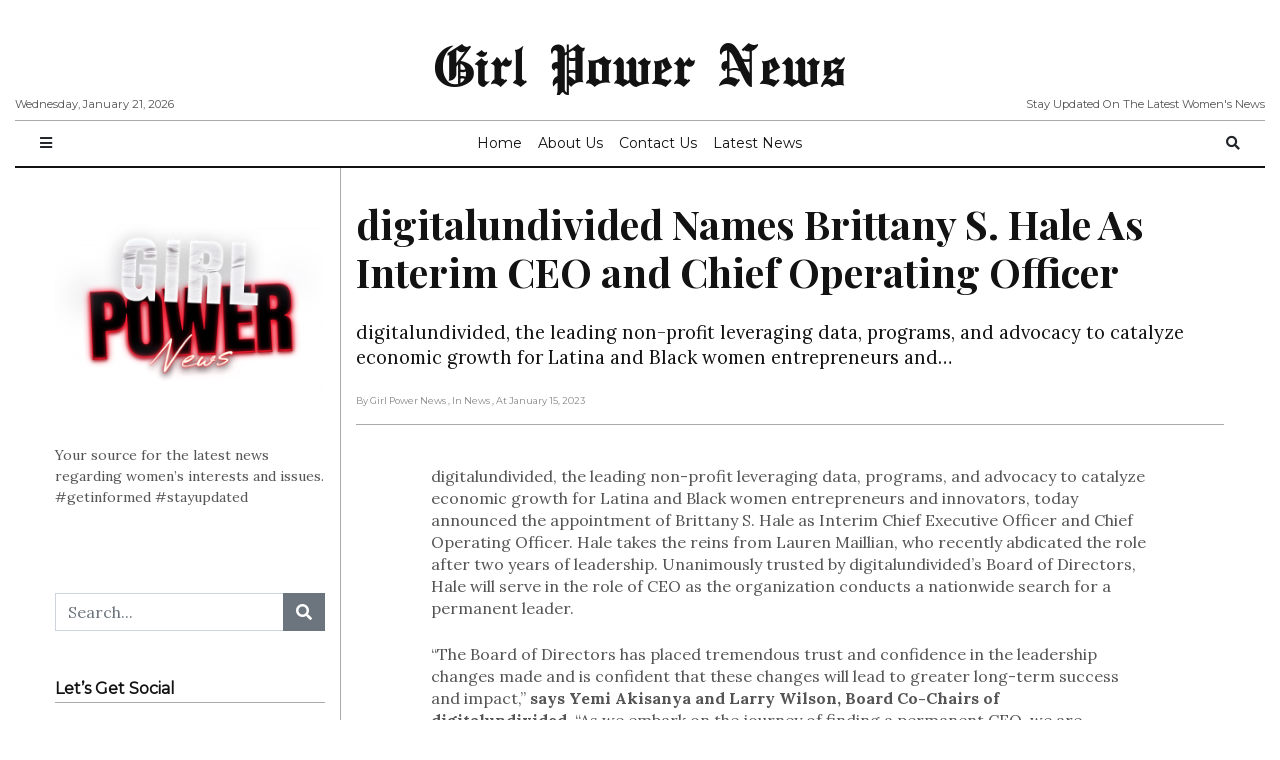

--- FILE ---
content_type: text/html; charset=UTF-8
request_url: https://girlpowernews.com/news/digitalundivided-names-brittany-s-hale-as-interim-ceo-and-chief-operating-officer/
body_size: 14556
content:
<!doctype html>
<html lang="en-US"
      prefix="og: http://ogp.me/ns#">
<head>
  <meta charset="utf-8">
  <meta name="viewport" content="width=device-width, initial-scale=1, shrink-to-fit=no">
  <title>digitalundivided Names Brittany S. Hale As Interim CEO and Chief Operating Officer &#8211; Girl Power News</title>
<meta name='robots' content='max-image-preview:large' />

                        
            <link rel='dns-prefetch' href='//platform-api.sharethis.com' />
<link rel='dns-prefetch' href='//www.googletagmanager.com' />
<link rel='dns-prefetch' href='//fonts.googleapis.com' />
<link rel='dns-prefetch' href='//pagead2.googlesyndication.com' />
<link rel="alternate" type="application/rss+xml" title="Girl Power News &raquo; Feed" href="https://girlpowernews.com/feed/" />
<link rel="alternate" type="application/rss+xml" title="Girl Power News &raquo; Comments Feed" href="https://girlpowernews.com/comments/feed/" />
<script type="text/javascript" id="wpp-js" src="https://girlpowernews.com/wp-content/plugins/wordpress-popular-posts/assets/js/wpp.min.js?ver=7.3.6" data-sampling="0" data-sampling-rate="100" data-api-url="https://girlpowernews.com/wp-json/wordpress-popular-posts" data-post-id="3990" data-token="7395e87369" data-lang="0" data-debug="0"></script>
<link rel="alternate" type="application/rss+xml" title="Girl Power News &raquo; digitalundivided Names Brittany S. Hale As Interim CEO and Chief Operating Officer Comments Feed" href="https://girlpowernews.com/news/digitalundivided-names-brittany-s-hale-as-interim-ceo-and-chief-operating-officer/feed/" />
<link rel="alternate" title="oEmbed (JSON)" type="application/json+oembed" href="https://girlpowernews.com/wp-json/oembed/1.0/embed?url=https%3A%2F%2Fgirlpowernews.com%2Fnews%2Fdigitalundivided-names-brittany-s-hale-as-interim-ceo-and-chief-operating-officer%2F" />
<link rel="alternate" title="oEmbed (XML)" type="text/xml+oembed" href="https://girlpowernews.com/wp-json/oembed/1.0/embed?url=https%3A%2F%2Fgirlpowernews.com%2Fnews%2Fdigitalundivided-names-brittany-s-hale-as-interim-ceo-and-chief-operating-officer%2F&#038;format=xml" />
      <!-- facebook -->
      <meta property="og:type" content="article"/>
      <meta property="og:title" content="digitalundivided Names Brittany S. Hale As Interim CEO and Chief Operating Officer"/>
      <meta property="og:description" content="digitalundivided, the leading non-profit leveraging data, programs, and advocacy to catalyze economic growth for Latina and Black women entrepreneurs and..."/>
      <meta property="og:url" content="https://girlpowernews.com/news/digitalundivided-names-brittany-s-hale-as-interim-ceo-and-chief-operating-officer/"/>
      <meta property="og:image" content=""/>
      <meta property="og:site_name" content="Girl Power News"/>
      <!-- twitter -->
      <meta name="twitter:card" content="summary" />
      <meta name="twitter:title" content="digitalundivided Names Brittany S. Hale As Interim CEO and Chief Operating Officer" />
      <meta name="twitter:description" content="digitalundivided, the leading non-profit leveraging data, programs, and advocacy to catalyze economic growth for Latina and Black women entrepreneurs and..." />
      <meta name="twitter:url" content="https://girlpowernews.com/news/digitalundivided-names-brittany-s-hale-as-interim-ceo-and-chief-operating-officer/" />
      <meta name="twitter:image" content="" />
    <style id='wp-img-auto-sizes-contain-inline-css' type='text/css'>
img:is([sizes=auto i],[sizes^="auto," i]){contain-intrinsic-size:3000px 1500px}
/*# sourceURL=wp-img-auto-sizes-contain-inline-css */
</style>
<style id='wp-emoji-styles-inline-css' type='text/css'>

	img.wp-smiley, img.emoji {
		display: inline !important;
		border: none !important;
		box-shadow: none !important;
		height: 1em !important;
		width: 1em !important;
		margin: 0 0.07em !important;
		vertical-align: -0.1em !important;
		background: none !important;
		padding: 0 !important;
	}
/*# sourceURL=wp-emoji-styles-inline-css */
</style>
<style id='wp-block-library-inline-css' type='text/css'>
:root{--wp-block-synced-color:#7a00df;--wp-block-synced-color--rgb:122,0,223;--wp-bound-block-color:var(--wp-block-synced-color);--wp-editor-canvas-background:#ddd;--wp-admin-theme-color:#007cba;--wp-admin-theme-color--rgb:0,124,186;--wp-admin-theme-color-darker-10:#006ba1;--wp-admin-theme-color-darker-10--rgb:0,107,160.5;--wp-admin-theme-color-darker-20:#005a87;--wp-admin-theme-color-darker-20--rgb:0,90,135;--wp-admin-border-width-focus:2px}@media (min-resolution:192dpi){:root{--wp-admin-border-width-focus:1.5px}}.wp-element-button{cursor:pointer}:root .has-very-light-gray-background-color{background-color:#eee}:root .has-very-dark-gray-background-color{background-color:#313131}:root .has-very-light-gray-color{color:#eee}:root .has-very-dark-gray-color{color:#313131}:root .has-vivid-green-cyan-to-vivid-cyan-blue-gradient-background{background:linear-gradient(135deg,#00d084,#0693e3)}:root .has-purple-crush-gradient-background{background:linear-gradient(135deg,#34e2e4,#4721fb 50%,#ab1dfe)}:root .has-hazy-dawn-gradient-background{background:linear-gradient(135deg,#faaca8,#dad0ec)}:root .has-subdued-olive-gradient-background{background:linear-gradient(135deg,#fafae1,#67a671)}:root .has-atomic-cream-gradient-background{background:linear-gradient(135deg,#fdd79a,#004a59)}:root .has-nightshade-gradient-background{background:linear-gradient(135deg,#330968,#31cdcf)}:root .has-midnight-gradient-background{background:linear-gradient(135deg,#020381,#2874fc)}:root{--wp--preset--font-size--normal:16px;--wp--preset--font-size--huge:42px}.has-regular-font-size{font-size:1em}.has-larger-font-size{font-size:2.625em}.has-normal-font-size{font-size:var(--wp--preset--font-size--normal)}.has-huge-font-size{font-size:var(--wp--preset--font-size--huge)}.has-text-align-center{text-align:center}.has-text-align-left{text-align:left}.has-text-align-right{text-align:right}.has-fit-text{white-space:nowrap!important}#end-resizable-editor-section{display:none}.aligncenter{clear:both}.items-justified-left{justify-content:flex-start}.items-justified-center{justify-content:center}.items-justified-right{justify-content:flex-end}.items-justified-space-between{justify-content:space-between}.screen-reader-text{border:0;clip-path:inset(50%);height:1px;margin:-1px;overflow:hidden;padding:0;position:absolute;width:1px;word-wrap:normal!important}.screen-reader-text:focus{background-color:#ddd;clip-path:none;color:#444;display:block;font-size:1em;height:auto;left:5px;line-height:normal;padding:15px 23px 14px;text-decoration:none;top:5px;width:auto;z-index:100000}html :where(.has-border-color){border-style:solid}html :where([style*=border-top-color]){border-top-style:solid}html :where([style*=border-right-color]){border-right-style:solid}html :where([style*=border-bottom-color]){border-bottom-style:solid}html :where([style*=border-left-color]){border-left-style:solid}html :where([style*=border-width]){border-style:solid}html :where([style*=border-top-width]){border-top-style:solid}html :where([style*=border-right-width]){border-right-style:solid}html :where([style*=border-bottom-width]){border-bottom-style:solid}html :where([style*=border-left-width]){border-left-style:solid}html :where(img[class*=wp-image-]){height:auto;max-width:100%}:where(figure){margin:0 0 1em}html :where(.is-position-sticky){--wp-admin--admin-bar--position-offset:var(--wp-admin--admin-bar--height,0px)}@media screen and (max-width:600px){html :where(.is-position-sticky){--wp-admin--admin-bar--position-offset:0px}}

/*# sourceURL=wp-block-library-inline-css */
</style><style id='global-styles-inline-css' type='text/css'>
:root{--wp--preset--aspect-ratio--square: 1;--wp--preset--aspect-ratio--4-3: 4/3;--wp--preset--aspect-ratio--3-4: 3/4;--wp--preset--aspect-ratio--3-2: 3/2;--wp--preset--aspect-ratio--2-3: 2/3;--wp--preset--aspect-ratio--16-9: 16/9;--wp--preset--aspect-ratio--9-16: 9/16;--wp--preset--color--black: #000000;--wp--preset--color--cyan-bluish-gray: #abb8c3;--wp--preset--color--white: #ffffff;--wp--preset--color--pale-pink: #f78da7;--wp--preset--color--vivid-red: #cf2e2e;--wp--preset--color--luminous-vivid-orange: #ff6900;--wp--preset--color--luminous-vivid-amber: #fcb900;--wp--preset--color--light-green-cyan: #7bdcb5;--wp--preset--color--vivid-green-cyan: #00d084;--wp--preset--color--pale-cyan-blue: #8ed1fc;--wp--preset--color--vivid-cyan-blue: #0693e3;--wp--preset--color--vivid-purple: #9b51e0;--wp--preset--gradient--vivid-cyan-blue-to-vivid-purple: linear-gradient(135deg,rgb(6,147,227) 0%,rgb(155,81,224) 100%);--wp--preset--gradient--light-green-cyan-to-vivid-green-cyan: linear-gradient(135deg,rgb(122,220,180) 0%,rgb(0,208,130) 100%);--wp--preset--gradient--luminous-vivid-amber-to-luminous-vivid-orange: linear-gradient(135deg,rgb(252,185,0) 0%,rgb(255,105,0) 100%);--wp--preset--gradient--luminous-vivid-orange-to-vivid-red: linear-gradient(135deg,rgb(255,105,0) 0%,rgb(207,46,46) 100%);--wp--preset--gradient--very-light-gray-to-cyan-bluish-gray: linear-gradient(135deg,rgb(238,238,238) 0%,rgb(169,184,195) 100%);--wp--preset--gradient--cool-to-warm-spectrum: linear-gradient(135deg,rgb(74,234,220) 0%,rgb(151,120,209) 20%,rgb(207,42,186) 40%,rgb(238,44,130) 60%,rgb(251,105,98) 80%,rgb(254,248,76) 100%);--wp--preset--gradient--blush-light-purple: linear-gradient(135deg,rgb(255,206,236) 0%,rgb(152,150,240) 100%);--wp--preset--gradient--blush-bordeaux: linear-gradient(135deg,rgb(254,205,165) 0%,rgb(254,45,45) 50%,rgb(107,0,62) 100%);--wp--preset--gradient--luminous-dusk: linear-gradient(135deg,rgb(255,203,112) 0%,rgb(199,81,192) 50%,rgb(65,88,208) 100%);--wp--preset--gradient--pale-ocean: linear-gradient(135deg,rgb(255,245,203) 0%,rgb(182,227,212) 50%,rgb(51,167,181) 100%);--wp--preset--gradient--electric-grass: linear-gradient(135deg,rgb(202,248,128) 0%,rgb(113,206,126) 100%);--wp--preset--gradient--midnight: linear-gradient(135deg,rgb(2,3,129) 0%,rgb(40,116,252) 100%);--wp--preset--font-size--small: 13px;--wp--preset--font-size--medium: 20px;--wp--preset--font-size--large: 36px;--wp--preset--font-size--x-large: 42px;--wp--preset--spacing--20: 0.44rem;--wp--preset--spacing--30: 0.67rem;--wp--preset--spacing--40: 1rem;--wp--preset--spacing--50: 1.5rem;--wp--preset--spacing--60: 2.25rem;--wp--preset--spacing--70: 3.38rem;--wp--preset--spacing--80: 5.06rem;--wp--preset--shadow--natural: 6px 6px 9px rgba(0, 0, 0, 0.2);--wp--preset--shadow--deep: 12px 12px 50px rgba(0, 0, 0, 0.4);--wp--preset--shadow--sharp: 6px 6px 0px rgba(0, 0, 0, 0.2);--wp--preset--shadow--outlined: 6px 6px 0px -3px rgb(255, 255, 255), 6px 6px rgb(0, 0, 0);--wp--preset--shadow--crisp: 6px 6px 0px rgb(0, 0, 0);}:where(.is-layout-flex){gap: 0.5em;}:where(.is-layout-grid){gap: 0.5em;}body .is-layout-flex{display: flex;}.is-layout-flex{flex-wrap: wrap;align-items: center;}.is-layout-flex > :is(*, div){margin: 0;}body .is-layout-grid{display: grid;}.is-layout-grid > :is(*, div){margin: 0;}:where(.wp-block-columns.is-layout-flex){gap: 2em;}:where(.wp-block-columns.is-layout-grid){gap: 2em;}:where(.wp-block-post-template.is-layout-flex){gap: 1.25em;}:where(.wp-block-post-template.is-layout-grid){gap: 1.25em;}.has-black-color{color: var(--wp--preset--color--black) !important;}.has-cyan-bluish-gray-color{color: var(--wp--preset--color--cyan-bluish-gray) !important;}.has-white-color{color: var(--wp--preset--color--white) !important;}.has-pale-pink-color{color: var(--wp--preset--color--pale-pink) !important;}.has-vivid-red-color{color: var(--wp--preset--color--vivid-red) !important;}.has-luminous-vivid-orange-color{color: var(--wp--preset--color--luminous-vivid-orange) !important;}.has-luminous-vivid-amber-color{color: var(--wp--preset--color--luminous-vivid-amber) !important;}.has-light-green-cyan-color{color: var(--wp--preset--color--light-green-cyan) !important;}.has-vivid-green-cyan-color{color: var(--wp--preset--color--vivid-green-cyan) !important;}.has-pale-cyan-blue-color{color: var(--wp--preset--color--pale-cyan-blue) !important;}.has-vivid-cyan-blue-color{color: var(--wp--preset--color--vivid-cyan-blue) !important;}.has-vivid-purple-color{color: var(--wp--preset--color--vivid-purple) !important;}.has-black-background-color{background-color: var(--wp--preset--color--black) !important;}.has-cyan-bluish-gray-background-color{background-color: var(--wp--preset--color--cyan-bluish-gray) !important;}.has-white-background-color{background-color: var(--wp--preset--color--white) !important;}.has-pale-pink-background-color{background-color: var(--wp--preset--color--pale-pink) !important;}.has-vivid-red-background-color{background-color: var(--wp--preset--color--vivid-red) !important;}.has-luminous-vivid-orange-background-color{background-color: var(--wp--preset--color--luminous-vivid-orange) !important;}.has-luminous-vivid-amber-background-color{background-color: var(--wp--preset--color--luminous-vivid-amber) !important;}.has-light-green-cyan-background-color{background-color: var(--wp--preset--color--light-green-cyan) !important;}.has-vivid-green-cyan-background-color{background-color: var(--wp--preset--color--vivid-green-cyan) !important;}.has-pale-cyan-blue-background-color{background-color: var(--wp--preset--color--pale-cyan-blue) !important;}.has-vivid-cyan-blue-background-color{background-color: var(--wp--preset--color--vivid-cyan-blue) !important;}.has-vivid-purple-background-color{background-color: var(--wp--preset--color--vivid-purple) !important;}.has-black-border-color{border-color: var(--wp--preset--color--black) !important;}.has-cyan-bluish-gray-border-color{border-color: var(--wp--preset--color--cyan-bluish-gray) !important;}.has-white-border-color{border-color: var(--wp--preset--color--white) !important;}.has-pale-pink-border-color{border-color: var(--wp--preset--color--pale-pink) !important;}.has-vivid-red-border-color{border-color: var(--wp--preset--color--vivid-red) !important;}.has-luminous-vivid-orange-border-color{border-color: var(--wp--preset--color--luminous-vivid-orange) !important;}.has-luminous-vivid-amber-border-color{border-color: var(--wp--preset--color--luminous-vivid-amber) !important;}.has-light-green-cyan-border-color{border-color: var(--wp--preset--color--light-green-cyan) !important;}.has-vivid-green-cyan-border-color{border-color: var(--wp--preset--color--vivid-green-cyan) !important;}.has-pale-cyan-blue-border-color{border-color: var(--wp--preset--color--pale-cyan-blue) !important;}.has-vivid-cyan-blue-border-color{border-color: var(--wp--preset--color--vivid-cyan-blue) !important;}.has-vivid-purple-border-color{border-color: var(--wp--preset--color--vivid-purple) !important;}.has-vivid-cyan-blue-to-vivid-purple-gradient-background{background: var(--wp--preset--gradient--vivid-cyan-blue-to-vivid-purple) !important;}.has-light-green-cyan-to-vivid-green-cyan-gradient-background{background: var(--wp--preset--gradient--light-green-cyan-to-vivid-green-cyan) !important;}.has-luminous-vivid-amber-to-luminous-vivid-orange-gradient-background{background: var(--wp--preset--gradient--luminous-vivid-amber-to-luminous-vivid-orange) !important;}.has-luminous-vivid-orange-to-vivid-red-gradient-background{background: var(--wp--preset--gradient--luminous-vivid-orange-to-vivid-red) !important;}.has-very-light-gray-to-cyan-bluish-gray-gradient-background{background: var(--wp--preset--gradient--very-light-gray-to-cyan-bluish-gray) !important;}.has-cool-to-warm-spectrum-gradient-background{background: var(--wp--preset--gradient--cool-to-warm-spectrum) !important;}.has-blush-light-purple-gradient-background{background: var(--wp--preset--gradient--blush-light-purple) !important;}.has-blush-bordeaux-gradient-background{background: var(--wp--preset--gradient--blush-bordeaux) !important;}.has-luminous-dusk-gradient-background{background: var(--wp--preset--gradient--luminous-dusk) !important;}.has-pale-ocean-gradient-background{background: var(--wp--preset--gradient--pale-ocean) !important;}.has-electric-grass-gradient-background{background: var(--wp--preset--gradient--electric-grass) !important;}.has-midnight-gradient-background{background: var(--wp--preset--gradient--midnight) !important;}.has-small-font-size{font-size: var(--wp--preset--font-size--small) !important;}.has-medium-font-size{font-size: var(--wp--preset--font-size--medium) !important;}.has-large-font-size{font-size: var(--wp--preset--font-size--large) !important;}.has-x-large-font-size{font-size: var(--wp--preset--font-size--x-large) !important;}
/*# sourceURL=global-styles-inline-css */
</style>

<style id='classic-theme-styles-inline-css' type='text/css'>
/*! This file is auto-generated */
.wp-block-button__link{color:#fff;background-color:#32373c;border-radius:9999px;box-shadow:none;text-decoration:none;padding:calc(.667em + 2px) calc(1.333em + 2px);font-size:1.125em}.wp-block-file__button{background:#32373c;color:#fff;text-decoration:none}
/*# sourceURL=/wp-includes/css/classic-themes.min.css */
</style>
<link rel='stylesheet' id='wp-ai-content-generator-css' href='https://girlpowernews.com/wp-content/plugins/gpt3-ai-content-generator/public/css/wp-ai-content-generator-public.css?ver=2.2' type='text/css' media='all' />
<link rel='stylesheet' id='wordpress-popular-posts-css-css' href='https://girlpowernews.com/wp-content/plugins/wordpress-popular-posts/assets/css/wpp.css?ver=7.3.6' type='text/css' media='all' />
<link rel='stylesheet' id='fontawesome-all-min-css' href='https://girlpowernews.com/wp-content/themes/newspaper/assets/fonts/fontawesome/css/all.min.css' type='text/css' media='all' />
<link rel='stylesheet' id='newspaper-weart-fonts-css' href='https://fonts.googleapis.com/css?family=Montserrat%7CPlayfair+Display%3A400%2C700%7CLora%3A400%2C700&#038;subset' type='text/css' media='all' />
<link rel='stylesheet' id='newspaper-weart-style-css' href='https://girlpowernews.com/wp-content/themes/newspaper/assets/weart.css' type='text/css' media='all' />
<link rel='stylesheet' id='newspaper-style-css' href='https://girlpowernews.com/wp-content/themes/newspaper/style.css?ver=6.9' type='text/css' media='all' />
<link rel='stylesheet' id='weart-featured-widget-style-css' href='https://girlpowernews.com/wp-content/plugins/weart-category-posts-widget/css/style.css?ver=1.0.1' type='text/css' media='all' />
<script type="text/javascript" src="https://girlpowernews.com/wp-includes/js/jquery/jquery.min.js?ver=3.7.1" id="jquery-core-js"></script>
<script type="text/javascript" src="https://girlpowernews.com/wp-includes/js/jquery/jquery-migrate.min.js?ver=3.4.1" id="jquery-migrate-js"></script>
<script type="text/javascript" src="https://girlpowernews.com/wp-content/plugins/gpt3-ai-content-generator/public/js/wp-ai-content-generator-public.js?ver=2.2" id="wp-ai-content-generator-js"></script>
<script type="text/javascript" src="//platform-api.sharethis.com/js/sharethis.js?ver=8.5.3#property=63152368a6e546001246878c&amp;product=gdpr-compliance-tool-v2&amp;source=simple-share-buttons-adder-wordpress" id="simple-share-buttons-adder-mu-js"></script>

<!-- Google tag (gtag.js) snippet added by Site Kit -->
<!-- Google Analytics snippet added by Site Kit -->
<script type="text/javascript" src="https://www.googletagmanager.com/gtag/js?id=GT-5DH86MH" id="google_gtagjs-js" async></script>
<script type="text/javascript" id="google_gtagjs-js-after">
/* <![CDATA[ */
window.dataLayer = window.dataLayer || [];function gtag(){dataLayer.push(arguments);}
gtag("set","linker",{"domains":["girlpowernews.com"]});
gtag("js", new Date());
gtag("set", "developer_id.dZTNiMT", true);
gtag("config", "GT-5DH86MH");
//# sourceURL=google_gtagjs-js-after
/* ]]> */
</script>
<link rel="https://api.w.org/" href="https://girlpowernews.com/wp-json/" /><link rel="alternate" title="JSON" type="application/json" href="https://girlpowernews.com/wp-json/wp/v2/posts/3990" /><link rel="EditURI" type="application/rsd+xml" title="RSD" href="https://girlpowernews.com/xmlrpc.php?rsd" />
<meta name="generator" content="WordPress 6.9" />
<link rel="canonical" href="https://girlpowernews.com/news/digitalundivided-names-brittany-s-hale-as-interim-ceo-and-chief-operating-officer/" />
<link rel='shortlink' href='https://girlpowernews.com/?p=3990' />
<meta name="generator" content="Site Kit by Google 1.170.0" />            <style id="wpp-loading-animation-styles">@-webkit-keyframes bgslide{from{background-position-x:0}to{background-position-x:-200%}}@keyframes bgslide{from{background-position-x:0}to{background-position-x:-200%}}.wpp-widget-block-placeholder,.wpp-shortcode-placeholder{margin:0 auto;width:60px;height:3px;background:#dd3737;background:linear-gradient(90deg,#dd3737 0%,#571313 10%,#dd3737 100%);background-size:200% auto;border-radius:3px;-webkit-animation:bgslide 1s infinite linear;animation:bgslide 1s infinite linear}</style>
            
<!-- Google AdSense meta tags added by Site Kit -->
<meta name="google-adsense-platform-account" content="ca-host-pub-2644536267352236">
<meta name="google-adsense-platform-domain" content="sitekit.withgoogle.com">
<!-- End Google AdSense meta tags added by Site Kit -->

<!-- Google AdSense snippet added by Site Kit -->
<script type="text/javascript" async="async" src="https://pagead2.googlesyndication.com/pagead/js/adsbygoogle.js?client=ca-pub-2795894132657717&amp;host=ca-host-pub-2644536267352236" crossorigin="anonymous"></script>

<!-- End Google AdSense snippet added by Site Kit -->
<link rel="icon" href="https://girlpowernews.com/wp-content/uploads/2022/09/cropped-girl_power_news-32x32.png" sizes="32x32" />
<link rel="icon" href="https://girlpowernews.com/wp-content/uploads/2022/09/cropped-girl_power_news-192x192.png" sizes="192x192" />
<link rel="apple-touch-icon" href="https://girlpowernews.com/wp-content/uploads/2022/09/cropped-girl_power_news-180x180.png" />
<meta name="msapplication-TileImage" content="https://girlpowernews.com/wp-content/uploads/2022/09/cropped-girl_power_news-270x270.png" />
<link rel='stylesheet' id='simple-share-buttons-adder-ssba-css' href='https://girlpowernews.com/wp-content/plugins/simple-share-buttons-adder/css/ssba.css?ver=1758723370' type='text/css' media='all' />
<style id='simple-share-buttons-adder-ssba-inline-css' type='text/css'>
	.ssba {
									
									
									
									
								}
								.ssba img
								{
									width: 35px !important;
									padding: 6px;
									border:  0;
									box-shadow: none !important;
									display: inline !important;
									vertical-align: middle;
									box-sizing: unset;
								}

								.ssba-classic-2 .ssbp-text {
									display: none!important;
								}

								.ssba .fb-save
								{
								padding: 6px;
								line-height: 30px; }
								.ssba, .ssba a
								{
									text-decoration:none;
									background: none;
									
									font-size: 12px;
									
									font-weight: normal;
								}
								

			   #ssba-bar-2 .ssbp-bar-list {
					max-width: 48px !important;;
			   }
			   #ssba-bar-2 .ssbp-bar-list li a {height: 48px !important; width: 48px !important; 
				}
				#ssba-bar-2 .ssbp-bar-list li a:hover {
				}

				#ssba-bar-2 .ssbp-bar-list li a svg,
				 #ssba-bar-2 .ssbp-bar-list li a svg path, .ssbp-bar-list li a.ssbp-surfingbird span:not(.color-icon) svg polygon {line-height: 48px !important;; font-size: 18px;}
				#ssba-bar-2 .ssbp-bar-list li a:hover svg,
				 #ssba-bar-2 .ssbp-bar-list li a:hover svg path, .ssbp-bar-list li a.ssbp-surfingbird span:not(.color-icon) svg polygon {}
				#ssba-bar-2 .ssbp-bar-list li {
				margin: 0px 0!important;
				}@media only screen and ( max-width: 750px ) {
				#ssba-bar-2 {
				display: none;
				}
			}
/*# sourceURL=simple-share-buttons-adder-ssba-inline-css */
</style>
</head>
<body class="wp-singular post-template-default single single-post postid-3990 single-format-standard wp-theme-newspaper">


<header>
  <div class="container-fluid">
    <div class="row justify-content-center align-items-center mb-2 mt-3">
      <div class="left f-meta">
        Wednesday, January 21, 2026      </div>
      <div class="col-12 logo text-center">
                    <p class="site-title"><a href="https://girlpowernews.com/" rel="home">Girl Power News</a></p>
                </div>
      <div class="right f-meta">
        Stay Updated On The Latest Women&#039;s News      </div>
    </div>
    <hr class="m-0">
  </div>
</header>

  <div id="header-nav">
    <nav class="navbar navbar-expand-md f-meta py-1" role="navigation">
      <div class="container-fluid">

        <button class="btn btn-sm bars">
          <i class="fas fa-bars"></i>
        </button>

        
        <div id="dd" class="collapse navbar-collapse"><ul id="menu-primary-menu" class="nav navbar-nav mx-auto"><li itemscope="itemscope" itemtype="https://www.schema.org/SiteNavigationElement" id="menu-item-491" class="menu-item menu-item-type-custom menu-item-object-custom menu-item-home menu-item-491 nav-item"><a title="Home" href="https://girlpowernews.com/" class="nav-link">Home</a></li>
<li itemscope="itemscope" itemtype="https://www.schema.org/SiteNavigationElement" id="menu-item-490" class="menu-item menu-item-type-post_type menu-item-object-page menu-item-490 nav-item"><a title="About Us" href="https://girlpowernews.com/about/" class="nav-link">About Us</a></li>
<li itemscope="itemscope" itemtype="https://www.schema.org/SiteNavigationElement" id="menu-item-500" class="menu-item menu-item-type-post_type menu-item-object-page menu-item-500 nav-item"><a title="Contact Us" href="https://girlpowernews.com/contact/" class="nav-link">Contact Us</a></li>
<li itemscope="itemscope" itemtype="https://www.schema.org/SiteNavigationElement" id="menu-item-733" class="menu-item menu-item-type-taxonomy menu-item-object-category current-post-ancestor current-menu-parent current-post-parent active menu-item-733 nav-item"><a title="Latest News" href="https://girlpowernews.com/women-in-the/news/" class="nav-link">Latest News</a></li>
</ul></div>
        <div id="social" class="social-channels d-none"><ul id="menu-social" class="nav navbar-nav mx-auto"><li itemscope="itemscope" itemtype="https://www.schema.org/SiteNavigationElement" id="menu-item-492" class="menu-item menu-item-type-custom menu-item-object-custom menu-item-492 nav-item"><a title="Instagram" href="https://www.instagram.com/girlpowergirlstrong/" class="nav-link">Instagram</a></li>
<li itemscope="itemscope" itemtype="https://www.schema.org/SiteNavigationElement" id="menu-item-496" class="menu-item menu-item-type-custom menu-item-object-custom menu-item-496 nav-item"><a title="Facebook" href="https://www.facebook.com/GirlPowerGirlStrong/" class="nav-link">Facebook</a></li>
<li itemscope="itemscope" itemtype="https://www.schema.org/SiteNavigationElement" id="menu-item-493" class="menu-item menu-item-type-custom menu-item-object-custom menu-item-493 nav-item"><a title="Twitter" href="https://twitter.com/1GirlPower1/" class="nav-link">Twitter</a></li>
<li itemscope="itemscope" itemtype="https://www.schema.org/SiteNavigationElement" id="menu-item-494" class="menu-item menu-item-type-custom menu-item-object-custom menu-item-494 nav-item"><a title="Pinterest" href="https://www.pinterest.com/1GirlPower1/" class="nav-link">Pinterest</a></li>
<li itemscope="itemscope" itemtype="https://www.schema.org/SiteNavigationElement" id="menu-item-495" class="menu-item menu-item-type-custom menu-item-object-custom menu-item-495 nav-item"><a title="YouTube" href="https://www.youtube.com/girlpowergirlstrong" class="nav-link">YouTube</a></li>
<li itemscope="itemscope" itemtype="https://www.schema.org/SiteNavigationElement" id="menu-item-497" class="menu-item menu-item-type-custom menu-item-object-custom menu-item-497 nav-item"><a title="TikTok" href="https://www.tiktok.com/@girlpowergirlstrong" class="nav-link">TikTok</a></li>
</ul></div>
        <button class="btn btn-sm" data-toggle="modal" data-target="#searchPopUp">
          <i class="fas fa-search"></i>
        </button>

      </div>
    </nav>
    <div class="container-fluid"><hr class="m-0 border-black border-2x"></div>
  </div>

<div id="mobile_menu" class="">
  <div id="mm_inner" class="inner">
    <div class="bg-light">
      <div class="d-flex p-3">
        <button type="button" class="close bars mx-auto" aria-label="Close">
          <span aria-hidden="true">&times;</span>
        </button>
      </div>
      <div class="logo text-center pb-3">
                  <p class="site-title"><a href="https://girlpowernews.com/" rel="home">Girl Power News</a></p>
              </div>
    </div>
    <div class="mobile-menu-ul f-meta"><ul id="menu-primary-menu-1" class="menu"><li class="menu-item menu-item-type-custom menu-item-object-custom menu-item-home menu-item-491"><a href="https://girlpowernews.com/">Home</a></li>
<li class="menu-item menu-item-type-post_type menu-item-object-page menu-item-490"><a href="https://girlpowernews.com/about/">About Us</a></li>
<li class="menu-item menu-item-type-post_type menu-item-object-page menu-item-500"><a href="https://girlpowernews.com/contact/">Contact Us</a></li>
<li class="menu-item menu-item-type-taxonomy menu-item-object-category current-post-ancestor current-menu-parent current-post-parent menu-item-733"><a href="https://girlpowernews.com/women-in-the/news/">Latest News</a></li>
</ul></div>  </div>
</div>
<div class="container">
  <div class="row justify-content-center">
    <div class="col-lg-9 border-left border-right order-lg-1">

      <!-- content -->
                  <article class="row justify-content-center post-container clearfix post-3990 post type-post status-publish format-standard hentry category-news" >
                        <header class="col-12 dropcap pt-3">
                            <h1 class="title my-3">digitalundivided Names Brittany S. Hale As Interim CEO and Chief Operating Officer</h1>
              <div class="lead my-4 c-title"><p>digitalundivided, the leading non-profit leveraging data, programs, and advocacy to catalyze economic growth for Latina and Black women entrepreneurs and&#8230;</p>
</div>                  <div class="meta f-meta my-3">
      <span class="author">By Girl Power News</span>
      <span class="cat">, in News </span>
      <span class="date">, at January 15, 2023</span>
              <span class="cat"></span>
          </div>
                <hr>
            </header>

            
            <div class="col-lg-10 content">
              <p> digitalundivided, the leading non-profit leveraging data, programs, and advocacy to catalyze economic growth for Latina and Black women entrepreneurs and innovators, today announced the appointment of <span class="xn-person">Brittany S. Hale</span> as Interim Chief Executive Officer and Chief Operating Officer. Hale takes the reins from <span class="xn-person">Lauren Maillian</span>, who recently abdicated the role after two years of leadership. Unanimously trusted by digitalundivided&#8217;s Board of Directors, Hale will serve in the role of CEO as the organization conducts a nationwide search for a permanent leader.</p>
<p>&#8220;The Board of Directors has placed tremendous trust and confidence in the leadership changes made and is confident that these changes will lead to greater long-term success and impact,&#8221;<b> says <span class="xn-person">Yemi Akisanya</span> and <span class="xn-person">Larry Wilson</span>, Board Co-Chairs of digitalundivided</b>. &#8220;As we embark on the journey of finding a permanent CEO, we are honored to have Brittany at the helm of driving digitalundivided&#8217;s future. Collectively, we know the leadership team will ensure that the transition is smooth and successful, and we are very excited about what the future holds.&#8221;</p>
<p>Previously serving as digitalundivided&#8217;s Director of Operations and People, Hale spearheaded the development of operational systems that allowed digitalundivided to gracefully and sustainably scale its activities. In the role of Interim CEO and COO, she will work closely with digitalundivided&#8217;s Board of Directors and executive leadership team to advance the organization&#8217;s strategic vision, execute its programs, and oversee operational strategies and initiatives. A leadership and organizational design expert, Hale brings to the roles her deep expertise in litigation, politics, and risk management and a fiery commitment to dismantling destructive systems of racial and gender bias.</p>
<p>&#8220;digitalundivided has been a champion for economic empowerment for Latina and Black women founders for over a decade, leading programming and initiatives dedicated to creating sustainable change for these innovators,&#8221; <b>says <span class="xn-person">Brittany S. Hale</span>, Interim CEO and COO of digitalundivided</b>. &#8220;As the organization continues to evolve and invest in the entrepreneurial journeys of Latina and Black women, I am honored to contribute my experience and vast leadership and organizational knowledge to driving this mission forward.&#8221;</p>
<p><b>Media Contacts:<br class="dnr"></b>Brionna<span> Miller, </span><u style="font-size: 10pt"><a href="/cdn-cgi/l/email-protection#a4c6d6cdcbcacac5e4d3cccdd0d4d68ac7cbc9" rel="nofollow noopener" target="_blank"><span class="__cf_email__" data-cfemail="b3d1c1dadcddddd2f3c4dbdac7c3c19dd0dcde">[email protected]</span></a></u><span>, 908.558.2602</span></p>

              <div class="content-pager cf">
                              </div>

                              <!-- Simple Share Buttons Adder (8.5.3) simplesharebuttons.com --><div class="ssba-classic-2 ssba ssbp-wrap aligncenter ssbp--theme-1"><div style="text-align:left"><span class="ssba-share-text">Share this...</span><br/><a data-site="facebook" class="ssba_facebook_share ssba_share_link" href="https://www.facebook.com/sharer.php?t=digitalundivided Names Brittany S. Hale As Interim CEO and Chief Operating Officer&u=https://girlpowernews.com/news/digitalundivided-names-brittany-s-hale-as-interim-ceo-and-chief-operating-officer/"  target=_blank  style="color:; background-color: ; height: 48px; width: 48px; " ><img src="https://girlpowernews.com/wp-content/plugins/simple-share-buttons-adder/buttons/somacro/facebook.png" style="width: 35px;" title="facebook" class="ssba ssba-img" alt="Share on facebook" /><div title="Facebook" class="ssbp-text">Facebook</div></a><a data-site="pinterest" class="ssba_pinterest_share ssba_share_link" href="https://pinterest.com/pin/create/button/?description=digitalundivided Names Brittany S. Hale As Interim CEO and Chief Operating Officer&media=&url=https://girlpowernews.com/news/digitalundivided-names-brittany-s-hale-as-interim-ceo-and-chief-operating-officer/"  target=_blank  style="color:; background-color: ; height: 48px; width: 48px; " ><img src="https://girlpowernews.com/wp-content/plugins/simple-share-buttons-adder/buttons/somacro/pinterest.png" style="width: 35px;" title="pinterest" class="ssba ssba-img" alt="Share on pinterest" /><div title="Pinterest" class="ssbp-text">Pinterest</div></a><a data-site="twitter" class="ssba_twitter_share ssba_share_link" href="https://twitter.com/intent/tweet?text=digitalundivided Names Brittany S. Hale As Interim CEO and Chief Operating Officer&url=https://girlpowernews.com/news/digitalundivided-names-brittany-s-hale-as-interim-ceo-and-chief-operating-officer/&via="  target=_blank  style="color:; background-color: ; height: 48px; width: 48px; " ><img src="https://girlpowernews.com/wp-content/plugins/simple-share-buttons-adder/buttons/somacro/twitter.png" style="width: 35px;" title="twitter" class="ssba ssba-img" alt="Share on twitter" /><div title="Twitter" class="ssbp-text">Twitter</div></a><a data-site="linkedin" class="ssba_linkedin_share ssba_share_link" href="https://www.linkedin.com/shareArticle?title=digitalundivided Names Brittany S. Hale As Interim CEO and Chief Operating Officer&url=https://girlpowernews.com/news/digitalundivided-names-brittany-s-hale-as-interim-ceo-and-chief-operating-officer/"  target=_blank  style="color:; background-color: ; height: 48px; width: 48px; " ><img src="https://girlpowernews.com/wp-content/plugins/simple-share-buttons-adder/buttons/somacro/linkedin.png" style="width: 35px;" title="linkedin" class="ssba ssba-img" alt="Share on linkedin" /><div title="Linkedin" class="ssbp-text">Linkedin</div></a><a data-site="reddit" class="ssba_reddit_share ssba_share_link" href="https://reddit.com/submit?title=digitalundivided Names Brittany S. Hale As Interim CEO and Chief Operating Officer&url=https://girlpowernews.com/news/digitalundivided-names-brittany-s-hale-as-interim-ceo-and-chief-operating-officer/"  target=_blank  style="color:; background-color: ; height: 48px; width: 48px; " ><img src="https://girlpowernews.com/wp-content/plugins/simple-share-buttons-adder/buttons/somacro/reddit.png" style="width: 35px;" title="reddit" class="ssba ssba-img" alt="Share on reddit" /><div title="Reddit" class="ssbp-text">Reddit</div></a><a data-site="diggit" class="ssba_diggit_share ssba_share_link" href="https://digg.com/submit?url=https://girlpowernews.com/news/digitalundivided-names-brittany-s-hale-as-interim-ceo-and-chief-operating-officer/"  target=_blank  style="color:; background-color: ; height: 48px; width: 48px; " ><img src="https://girlpowernews.com/wp-content/plugins/simple-share-buttons-adder/buttons/somacro/diggit.png" style="width: 35px;" title="diggit" class="ssba ssba-img" alt="Share on diggit" /><div title="Diggit" class="ssbp-text">Diggit</div></a><a data-site="whatsapp" class="ssba_whatsapp_share ssba_share_link" href="https://web.whatsapp.com/send?text=https://girlpowernews.com/news/digitalundivided-names-brittany-s-hale-as-interim-ceo-and-chief-operating-officer/"  target=_blank  style="color:; background-color: ; height: 48px; width: 48px; " ><img src="https://girlpowernews.com/wp-content/plugins/simple-share-buttons-adder/buttons/somacro/whatsapp.png" style="width: 35px;" title="whatsapp" class="ssba ssba-img" alt="Share on whatsapp" /><div title="Whatsapp" class="ssbp-text">Whatsapp</div></a><a data-site="print" class="ssba_print_share ssba_share_link" href="#"  target=_blank  style="color:; background-color: ; height: 48px; width: 48px; " onclick="window.print()"><img src="https://girlpowernews.com/wp-content/plugins/simple-share-buttons-adder/buttons/somacro/print.png" style="width: 35px;" title="print" class="ssba ssba-img" alt="Share on print" /><div title="Print" class="ssbp-text">Print</div></a><a data-site="email" class="ssba_email_share ssba_share_link" href="mailto:?subject=digitalundivided Names Brittany S. Hale As Interim CEO and Chief Operating Officer&body=https://girlpowernews.com/news/digitalundivided-names-brittany-s-hale-as-interim-ceo-and-chief-operating-officer/"  target=_blank  style="color:; background-color: ; height: 48px; width: 48px; " ><img src="https://girlpowernews.com/wp-content/plugins/simple-share-buttons-adder/buttons/somacro/email.png" style="width: 35px;" title="email" class="ssba ssba-img" alt="Share on email" /><div title="Email" class="ssbp-text">Email</div></a></div></div>                          </div>
          </article><!-- article -->
              <!-- end -->

      <!-- related -->
                  <div class="related my-4">
                <div class="sinlge-title mb-5">
      <h3 class="f-meta c-meta h4"><span>Realted Posts</span></h3>
      <hr>
    </div><!-- title -->
              <div class="row justify-content-center my-5">

              <div class="col-lg-10">

                                  <a href="https://girlpowernews.com/news/take-in-mgnys-timeless-elegance-at-the-mgny-trunk-show/" title="Take in MGNY&#8217;s Timeless Elegance at the MGNY Trunk Show">
                    <div class="row align-items-center item py-3">
                      <div class="col-md-4 border-right">
                        <div class="img lazy" data-src="https://girlpowernews.com/wp-content/uploads/2023/01/Main_Image.jpg"></div>
                      </div>
                      <div class="col">
                        <h2 class="h4">Take in MGNY&#8217;s Timeless Elegance at the MGNY Trunk Show</h2>
                        <p>Terry Costa hosts Morilee MGNY collection trunk show on January 27th-29th Morilee by Madeline Gardner has been fulfilling the dreams&#8230;</p>
                      </div>
                    </div>
                  </a>
                  <hr class="m-0">
                                  <a href="https://girlpowernews.com/news/odaya-is-a-woman-owned-intimacy-brand/" title="ODAYA™ Is a Woman-Owned Intimacy Brand">
                    <div class="row align-items-center item py-3">
                      <div class="col-md-4 border-right">
                        <div class="img lazy" data-src=""></div>
                      </div>
                      <div class="col">
                        <h2 class="h4">ODAYA™ Is a Woman-Owned Intimacy Brand</h2>
                        <p>The Company&#8217;s Two Female Co-Founders Have Brought the Feminine Touch to the Bedroom in the Form of a 100% Natural,&#8230;</p>
                      </div>
                    </div>
                  </a>
                  <hr class="m-0">
                                  <a href="https://girlpowernews.com/news/qvin-menstrual-blood-diagnostic-device-receives-fda-approval-in-thailand/" title="Qvin™ Menstrual Blood Diagnostic Device Receives FDA Approval in Thailand">
                    <div class="row align-items-center item py-3">
                      <div class="col-md-4 border-right">
                        <div class="img lazy" data-src=""></div>
                      </div>
                      <div class="col">
                        <h2 class="h4">Qvin™ Menstrual Blood Diagnostic Device Receives FDA Approval in Thailand</h2>
                        <p>Approval from the Thailand Ministry of Public Health Gives Access to Qvin™ Q-Pad™ Technology, Providing Women Access to Revolutionary Menstrual Blood Testing</p>
                      </div>
                    </div>
                  </a>
                  <hr class="m-0">
                                  <a href="https://girlpowernews.com/news/cgtn-dia-de-la-madre-herencia-de-amor-entre-xi-jinping-y-su-madre/" title="CGTN: Día de la Madre: Herencia de amor entre Xi Jinping y su madre">
                    <div class="row align-items-center item py-3">
                      <div class="col-md-4 border-right">
                        <div class="img lazy" data-src=""></div>
                      </div>
                      <div class="col">
                        <h2 class="h4">CGTN: Día de la Madre: Herencia de amor entre Xi Jinping y su madre</h2>
                        <p>El segundo domingo de mayo de cada año, personas de todo el mundo celebran a sus madres, expresándoles amor y&#8230;</p>
                      </div>
                    </div>
                  </a>
                  <hr class="m-0">
                                  <a href="https://girlpowernews.com/news/raidiant-launches-unique-year-long-womens-esports-program-the-raidiant-challenger-circuit-in-partnership-with-twitch/" title="Raidiant Launches Unique Year-Long Women&#8217;s Esports Program, the Raidiant Challenger Circuit, in Partnership with Twitch">
                    <div class="row align-items-center item py-3">
                      <div class="col-md-4 border-right">
                        <div class="img lazy" data-src=""></div>
                      </div>
                      <div class="col">
                        <h2 class="h4">Raidiant Launches Unique Year-Long Women&#8217;s Esports Program, the Raidiant Challenger Circuit, in Partnership with Twitch</h2>
                        <p>Unique Esports Circuit Will Offer Competitive, Pro-am, and Influencer Driven Tournaments Across Five Leading Game Titles</p>
                      </div>
                    </div>
                  </a>
                  <hr class="m-0">
                

              </div>

            </div>
          </div><!-- related -->
              <!-- end -->

      <div class="post-comments">
              </div>

    </div><!-- col-lg-9 -->
      <div class="col-lg-3 sidebar" id="sidebar">
    <div class="inner">
      <div id="media_image-2" class="widget_media_image box my-5 f-text "><a href="https://girlpowernews.com/"><img width="300" height="201" src="https://girlpowernews.com/wp-content/uploads/2022/09/girl_power_news-3-300x201.png" class="image wp-image-483  attachment-medium size-medium" alt="Girl Power News" style="max-width: 100%; height: auto;" decoding="async" loading="lazy" srcset="https://girlpowernews.com/wp-content/uploads/2022/09/girl_power_news-3-300x201.png 300w, https://girlpowernews.com/wp-content/uploads/2022/09/girl_power_news-3-149x100.png 149w, https://girlpowernews.com/wp-content/uploads/2022/09/girl_power_news-3-500x336.png 500w, https://girlpowernews.com/wp-content/uploads/2022/09/girl_power_news-3-690x463.png 690w, https://girlpowernews.com/wp-content/uploads/2022/09/girl_power_news-3.png 700w" sizes="auto, (max-width: 300px) 100vw, 300px" /></a></div><div id="text-2" class="widget_text box my-5 f-text ">			<div class="textwidget"><p>Your source for the latest news regarding women&#8217;s interests and issues. #getinformed #stayupdated</p>
<p>&nbsp;</p>
</div>
		</div><div id="search-2" class="widget_search box my-5 f-text "><form role="search" method="get" id="searchform" action="https://girlpowernews.com/">
  <div class="input-group">
    <input type="text" name="s" id="s" class="form-control" placeholder="Search..." aria-label="Search..." aria-describedby="basic-addon2">
    <div class="input-group-append">
      <button type="submit" class="btn btn-secondary"><i class="fas fa-search"></i></button>
    </div>
  </div>
</form></div><div id="nav_menu-2" class="widget_nav_menu box my-5 f-text "><h4 class="f-meta mb-3 h6 pb-1 border-bottom">Let&#8217;s Get Social</h4><div class="menu-social-container"><ul id="menu-social-1" class="menu"><li class="menu-item menu-item-type-custom menu-item-object-custom menu-item-492"><a href="https://www.instagram.com/girlpowergirlstrong/">Instagram</a></li>
<li class="menu-item menu-item-type-custom menu-item-object-custom menu-item-496"><a href="https://www.facebook.com/GirlPowerGirlStrong/">Facebook</a></li>
<li class="menu-item menu-item-type-custom menu-item-object-custom menu-item-493"><a href="https://twitter.com/1GirlPower1/">Twitter</a></li>
<li class="menu-item menu-item-type-custom menu-item-object-custom menu-item-494"><a href="https://www.pinterest.com/1GirlPower1/">Pinterest</a></li>
<li class="menu-item menu-item-type-custom menu-item-object-custom menu-item-495"><a href="https://www.youtube.com/girlpowergirlstrong">YouTube</a></li>
<li class="menu-item menu-item-type-custom menu-item-object-custom menu-item-497"><a href="https://www.tiktok.com/@girlpowergirlstrong">TikTok</a></li>
</ul></div></div><div id="media_image-4" class="widget_media_image box my-5 f-text "><a href="https://girlpowernews.com/"><img width="194" height="300" src="https://girlpowernews.com/wp-content/uploads/2022/09/girl-power-news-194x300.png" class="image wp-image-663  attachment-medium size-medium" alt="Girl Power News" style="max-width: 100%; height: auto;" decoding="async" loading="lazy" srcset="https://girlpowernews.com/wp-content/uploads/2022/09/girl-power-news-194x300.png 194w, https://girlpowernews.com/wp-content/uploads/2022/09/girl-power-news-662x1024.png 662w, https://girlpowernews.com/wp-content/uploads/2022/09/girl-power-news-768x1187.png 768w, https://girlpowernews.com/wp-content/uploads/2022/09/girl-power-news-65x100.png 65w, https://girlpowernews.com/wp-content/uploads/2022/09/girl-power-news-500x773.png 500w, https://girlpowernews.com/wp-content/uploads/2022/09/girl-power-news-690x1067.png 690w, https://girlpowernews.com/wp-content/uploads/2022/09/girl-power-news.png 952w" sizes="auto, (max-width: 194px) 100vw, 194px" /></a></div><div id="weart_featured_widget-3" class="widget_weart_featured_widget box my-5 f-text ">
<h4 class="f-meta mb-3 h6 pb-1 border-bottom">Recent Updates</h4>
<div class="wfpw">
                      <a href="https://girlpowernews.com/news/female-empowerment-should-be-fun-not-forced/" title="Female Empowerment Should Be Fun Not Forced">
              <div class="wfpw-row">
                                  <div class="wfpw-img small">
                    <span class="wfpw-num">1</span>                    <div class="wfpw-img-file" style="background-image: url( https://girlpowernews.com/wp-content/uploads/2024/02/Female-Empowerment-Should-Be-Fun-Not-Forced.jpg );"></div>
                  </div>
                                <div class="wfpw-text">
                  <h3 class="wfpw-title">Female Empowerment Should Be Fun Not Forced</h3>
                                                        <time class="wfpw-date" datetime="2024-02-23">February 23, 2024</time>
                                  </div>
              </div>
            </a>
                      <a href="https://girlpowernews.com/news/waco-coach-celebrates-girls-power-with-commemorative-tattoo/" title="Waco Coach Celebrates Girls&#8217; Power with Commemorative Tattoo">
              <div class="wfpw-row">
                                  <div class="wfpw-img small">
                    <span class="wfpw-num">2</span>                    <div class="wfpw-img-file" style="background-image: url( https://girlpowernews.com/wp-content/uploads/2024/02/girl-power-waco-coach.jpg );"></div>
                  </div>
                                <div class="wfpw-text">
                  <h3 class="wfpw-title">Waco Coach Celebrates Girls&#8217; Power with Commemorative Tattoo</h3>
                                                        <time class="wfpw-date" datetime="2024-02-23">February 23, 2024</time>
                                  </div>
              </div>
            </a>
                      <a href="https://girlpowernews.com/news/mckenzie-coan-speaks-at-girl-power-summit-in-tyler-texas/" title="McKenzie Coan Speaks at Girl Power Summit in Tyler Texas">
              <div class="wfpw-row">
                                  <div class="wfpw-img small">
                    <span class="wfpw-num">3</span>                    <div class="wfpw-img-file" style="background-image: url( https://girlpowernews.com/wp-content/uploads/2024/02/McKenzie-Coan-Speaks-at-Girl-Power-Summit-in-Tyler-Texas.jpg );"></div>
                  </div>
                                <div class="wfpw-text">
                  <h3 class="wfpw-title">McKenzie Coan Speaks at Girl Power Summit in Tyler Texas</h3>
                                                        <time class="wfpw-date" datetime="2024-02-23">February 23, 2024</time>
                                  </div>
              </div>
            </a>
                      <a href="https://girlpowernews.com/news/new-york-fashion-week-is-all-about-girl-power/" title="New York Fashion Week Is All About Girl Power">
              <div class="wfpw-row">
                                  <div class="wfpw-img small">
                    <span class="wfpw-num">4</span>                    <div class="wfpw-img-file" style="background-image: url( https://girlpowernews.com/wp-content/uploads/2024/02/New-York-Fashion-Week-Is-All-About-Girl-Power-1.jpg );"></div>
                  </div>
                                <div class="wfpw-text">
                  <h3 class="wfpw-title">New York Fashion Week Is All About Girl Power</h3>
                                                        <time class="wfpw-date" datetime="2024-02-23">February 23, 2024</time>
                                  </div>
              </div>
            </a>
                      <a href="https://girlpowernews.com/news/savvy-ladies-expands-its-free-financial-helpline-building-the-financial-roadmap-for-womens-wealth-and-empowerment/" title="Savvy Ladies Expands its Free Financial Helpline Building the Financial Roadmap for Women&#8217;s Wealth and Empowerment">
              <div class="wfpw-row">
                                  <div class="wfpw-img small">
                    <span class="wfpw-num">5</span>                    <div class="wfpw-img-file" style="background-image: url( https://girlpowernews.com/wp-content/uploads/2024/02/Savvy-Ladies.jpg );"></div>
                  </div>
                                <div class="wfpw-text">
                  <h3 class="wfpw-title">Savvy Ladies Expands its Free Financial Helpline Building the Financial Roadmap for Women&#8217;s Wealth and Empowerment</h3>
                                                        <time class="wfpw-date" datetime="2024-02-07">February 7, 2024</time>
                                  </div>
              </div>
            </a>
                      <a href="https://girlpowernews.com/news/pcl-construction-offers-complimentary-breast-milk-shipping-for-nursing-employees/" title="PCL Construction Offers Complimentary Breast Milk Shipping for Nursing Employees">
              <div class="wfpw-row">
                                <div class="wfpw-text">
                  <h3 class="wfpw-title">PCL Construction Offers Complimentary Breast Milk Shipping for Nursing Employees</h3>
                                                        <time class="wfpw-date" datetime="2024-02-07">February 7, 2024</time>
                                  </div>
              </div>
            </a>
                      <a href="https://girlpowernews.com/news/conceiveabilities-releases-top-southern-california-surrogate-compensation-package/" title="ConceiveAbilities Releases Top Southern California Surrogate Compensation Package">
              <div class="wfpw-row">
                                <div class="wfpw-text">
                  <h3 class="wfpw-title">ConceiveAbilities Releases Top Southern California Surrogate Compensation Package</h3>
                                                        <time class="wfpw-date" datetime="2024-01-23">January 23, 2024</time>
                                  </div>
              </div>
            </a>
                  </div></div>
    </div>
  </div>
  </div><!-- row -->
</div><!-- container -->

<footer id="footer">
  <div class="container f-meta">
      <hr class="m-0 border-black border-double">
  <div class="sidebar" id="sidebar-footer">
    <div class="row">
      
<div id="wpp-2" class="popular-posts box col-lg-4 col-md-6 border-right py-4">

</div>
<div id="text-4" class="widget_text box col-lg-4 col-md-6 border-right py-4">			<div class="textwidget"><p><center></p>
<figure id="attachment_661" aria-describedby="caption-attachment-661" style="width: 165px" class="wp-caption alignnone"><a href="https://airabela.com/collections/girl-power"><img loading="lazy" decoding="async" class="size-medium wp-image-661" src="https://girlpowernews.com/wp-content/uploads/2022/09/girl-power-t-shirts-165x300.png" alt="Girl Power T-Shirts" width="165" height="300" srcset="https://girlpowernews.com/wp-content/uploads/2022/09/girl-power-t-shirts-165x300.png 165w, https://girlpowernews.com/wp-content/uploads/2022/09/girl-power-t-shirts-55x100.png 55w, https://girlpowernews.com/wp-content/uploads/2022/09/girl-power-t-shirts-500x909.png 500w, https://girlpowernews.com/wp-content/uploads/2022/09/girl-power-t-shirts.png 550w" sizes="auto, (max-width: 165px) 100vw, 165px" /></a><figcaption id="caption-attachment-661" class="wp-caption-text">Girl Power T-Shirts</figcaption></figure>
<p></center></p>
</div>
		</div><div id="linkcat-2" class="widget_links box col-lg-4 col-md-6 border-right py-4"><h4 class="f-meta mb-3 h6 pb-1 border-bottom">Our Friends</h4>
	<ul class='xoxo blogroll'>
<li><a href="https://ancientsociety.com/" title="Ancient Egypt" target="_blank">Ancient Society</a></li>
<li><a href="https://www.girlpowergirlstrong.com/" title="Female Empowerment" target="_blank">Girl Power! ❤️ Girl Strong!</a></li>
<li><a href="https://knowmy.pet/" target="_blank">Know My ? Pet</a></li>
<li><a href="https://aireona.com/" title="Aireona&#8217;s Romance Book Reviews" target="_blank">Romance Book Reviews</a></li>
<li><a href="https://royallineofsuccession.com/" title="Royal Line of Succession" target="_blank">Royal Line of Succession ?</a></li>
<li><a href="https://socialmedia.events/" title="Social Media Holidays" target="_top">Social Media #️⃣ Events Calendar</a></li>
<li><a href="https://theafterlifesaga.com/" title="The Afterlife Saga Books" target="_blank">The Afterlife Saga ☥</a></li>
<li><a href="http://whatdoesmybirthdaymean.com/" title="Birthday Meaning" target="_blank">What Does My Birthday Mean? ?</a></li>

	</ul>
</div>
    </div>
  </div>
  <hr class="border-2x border-black m-0">
    
<div class="copyright">
<p>Girl Power News is &copy; 2023. All rights reserved. [<a href="https://girlpowernews.com/privacy-policy/">Privacy Policy</a>]</p>
</div></div></footer>

<div class="modal fade" id="searchPopUp" tabindex="-1" role="dialog" aria-labelledby="searchPopUpLabel" aria-hidden="true">
<div class="modal-dialog modal-dialog-centered" role="document">
<div class="modal-content">
<div class="modal-body">
<form role="search" method="get" id="searchform" action="https://girlpowernews.com/">
  <div class="input-group">
    <input type="text" name="s" id="s" class="form-control" placeholder="Search..." aria-label="Search..." aria-describedby="basic-addon2">
    <div class="input-group-append">
      <button type="submit" class="btn btn-secondary"><i class="fas fa-search"></i></button>
    </div>
  </div>
</form></div></div></div></div>

            <script type="speculationrules">
{"prefetch":[{"source":"document","where":{"and":[{"href_matches":"/*"},{"not":{"href_matches":["/wp-*.php","/wp-admin/*","/wp-content/uploads/*","/wp-content/*","/wp-content/plugins/*","/wp-content/themes/newspaper/*","/*\\?(.+)"]}},{"not":{"selector_matches":"a[rel~=\"nofollow\"]"}},{"not":{"selector_matches":".no-prefetch, .no-prefetch a"}}]},"eagerness":"conservative"}]}
</script>
<script type="text/javascript" id="wpaicg-init-js-extra">
/* <![CDATA[ */
var wpaicgParams = {"ajax_url":"https://girlpowernews.com/wp-admin/admin-ajax.php","search_nonce":"6b6379f73e","logged_in":"0","languages":{"source":"Sources","no_result":"No result found","wrong":"Something went wrong","prompt_strength":"Please enter a valid prompt strength value.","num_inference_steps":"Please enter a valid number of inference steps value.","guidance_scale":"Please enter a valid guidance scale value.","error_image":"Please select least one image for generate","save_image_success":"Save images to media successfully","select_all":"Select All","unselect":"Unselect","select_save_error":"Please select least one image to save","alternative":"Alternative Text","title":"Title","edit_image":"Edit Image","caption":"Caption","description":"Description","save":"Save","removed_pdf":"Your pdf session is cleared"},"katex_enabled":"0"};
//# sourceURL=wpaicg-init-js-extra
/* ]]> */
</script>
<script type="text/javascript" src="https://girlpowernews.com/wp-content/plugins/gpt3-ai-content-generator/public/js/wpaicg-init.js" id="wpaicg-init-js"></script>
<script type="text/javascript" src="https://girlpowernews.com/wp-content/plugins/gpt3-ai-content-generator/public/js/wpaicg-chat.js" id="wpaicg-chat-script-js"></script>
<script type="text/javascript" src="https://girlpowernews.com/wp-content/plugins/gpt3-ai-content-generator/public/js/marked.js" id="wpaicg-markdown-script-js"></script>
<script type="text/javascript" src="https://girlpowernews.com/wp-content/plugins/gpt3-ai-content-generator/public/js/recorder.js" id="wpaicg-chat-recorder-js"></script>
<script type="text/javascript" src="https://girlpowernews.com/wp-content/plugins/simple-share-buttons-adder/js/ssba.js?ver=1758723371" id="simple-share-buttons-adder-ssba-js"></script>
<script type="text/javascript" id="simple-share-buttons-adder-ssba-js-after">
/* <![CDATA[ */
Main.boot( [] );
//# sourceURL=simple-share-buttons-adder-ssba-js-after
/* ]]> */
</script>
<script type="text/javascript" src="https://girlpowernews.com/wp-includes/js/imagesloaded.min.js?ver=5.0.0" id="imagesloaded-js"></script>
<script type="text/javascript" src="https://girlpowernews.com/wp-includes/js/masonry.min.js?ver=4.2.2" id="masonry-js"></script>
<script type="text/javascript" src="https://girlpowernews.com/wp-includes/js/jquery/jquery.masonry.min.js?ver=3.1.2b" id="jquery-masonry-js"></script>
<script type="text/javascript" src="https://girlpowernews.com/wp-content/themes/newspaper/assets/js/jquery.infinitescroll.min.js" id="jquery-infinitescroll-min-js"></script>
<script type="text/javascript" src="https://girlpowernews.com/wp-content/themes/newspaper/assets/js/lazyload.min.js" id="lazyload-min-js"></script>
<script type="text/javascript" src="https://girlpowernews.com/wp-content/themes/newspaper/assets/js/bootstrap.bundle.min.js" id="bootstrap-boundle-min-js"></script>
<script type="text/javascript" src="https://girlpowernews.com/wp-content/themes/newspaper/assets/weart.js" id="newspaper-weart-js"></script>
<script id="wp-emoji-settings" type="application/json">
{"baseUrl":"https://s.w.org/images/core/emoji/17.0.2/72x72/","ext":".png","svgUrl":"https://s.w.org/images/core/emoji/17.0.2/svg/","svgExt":".svg","source":{"concatemoji":"https://girlpowernews.com/wp-includes/js/wp-emoji-release.min.js?ver=6.9"}}
</script>
<script type="module">
/* <![CDATA[ */
/*! This file is auto-generated */
const a=JSON.parse(document.getElementById("wp-emoji-settings").textContent),o=(window._wpemojiSettings=a,"wpEmojiSettingsSupports"),s=["flag","emoji"];function i(e){try{var t={supportTests:e,timestamp:(new Date).valueOf()};sessionStorage.setItem(o,JSON.stringify(t))}catch(e){}}function c(e,t,n){e.clearRect(0,0,e.canvas.width,e.canvas.height),e.fillText(t,0,0);t=new Uint32Array(e.getImageData(0,0,e.canvas.width,e.canvas.height).data);e.clearRect(0,0,e.canvas.width,e.canvas.height),e.fillText(n,0,0);const a=new Uint32Array(e.getImageData(0,0,e.canvas.width,e.canvas.height).data);return t.every((e,t)=>e===a[t])}function p(e,t){e.clearRect(0,0,e.canvas.width,e.canvas.height),e.fillText(t,0,0);var n=e.getImageData(16,16,1,1);for(let e=0;e<n.data.length;e++)if(0!==n.data[e])return!1;return!0}function u(e,t,n,a){switch(t){case"flag":return n(e,"\ud83c\udff3\ufe0f\u200d\u26a7\ufe0f","\ud83c\udff3\ufe0f\u200b\u26a7\ufe0f")?!1:!n(e,"\ud83c\udde8\ud83c\uddf6","\ud83c\udde8\u200b\ud83c\uddf6")&&!n(e,"\ud83c\udff4\udb40\udc67\udb40\udc62\udb40\udc65\udb40\udc6e\udb40\udc67\udb40\udc7f","\ud83c\udff4\u200b\udb40\udc67\u200b\udb40\udc62\u200b\udb40\udc65\u200b\udb40\udc6e\u200b\udb40\udc67\u200b\udb40\udc7f");case"emoji":return!a(e,"\ud83e\u1fac8")}return!1}function f(e,t,n,a){let r;const o=(r="undefined"!=typeof WorkerGlobalScope&&self instanceof WorkerGlobalScope?new OffscreenCanvas(300,150):document.createElement("canvas")).getContext("2d",{willReadFrequently:!0}),s=(o.textBaseline="top",o.font="600 32px Arial",{});return e.forEach(e=>{s[e]=t(o,e,n,a)}),s}function r(e){var t=document.createElement("script");t.src=e,t.defer=!0,document.head.appendChild(t)}a.supports={everything:!0,everythingExceptFlag:!0},new Promise(t=>{let n=function(){try{var e=JSON.parse(sessionStorage.getItem(o));if("object"==typeof e&&"number"==typeof e.timestamp&&(new Date).valueOf()<e.timestamp+604800&&"object"==typeof e.supportTests)return e.supportTests}catch(e){}return null}();if(!n){if("undefined"!=typeof Worker&&"undefined"!=typeof OffscreenCanvas&&"undefined"!=typeof URL&&URL.createObjectURL&&"undefined"!=typeof Blob)try{var e="postMessage("+f.toString()+"("+[JSON.stringify(s),u.toString(),c.toString(),p.toString()].join(",")+"));",a=new Blob([e],{type:"text/javascript"});const r=new Worker(URL.createObjectURL(a),{name:"wpTestEmojiSupports"});return void(r.onmessage=e=>{i(n=e.data),r.terminate(),t(n)})}catch(e){}i(n=f(s,u,c,p))}t(n)}).then(e=>{for(const n in e)a.supports[n]=e[n],a.supports.everything=a.supports.everything&&a.supports[n],"flag"!==n&&(a.supports.everythingExceptFlag=a.supports.everythingExceptFlag&&a.supports[n]);var t;a.supports.everythingExceptFlag=a.supports.everythingExceptFlag&&!a.supports.flag,a.supports.everything||((t=a.source||{}).concatemoji?r(t.concatemoji):t.wpemoji&&t.twemoji&&(r(t.twemoji),r(t.wpemoji)))});
//# sourceURL=https://girlpowernews.com/wp-includes/js/wp-emoji-loader.min.js
/* ]]> */
</script>


</body>
</html>

--- FILE ---
content_type: text/html; charset=utf-8
request_url: https://www.google.com/recaptcha/api2/aframe
body_size: 268
content:
<!DOCTYPE HTML><html><head><meta http-equiv="content-type" content="text/html; charset=UTF-8"></head><body><script nonce="HamvU7iivkIBZYdGMGvV8g">/** Anti-fraud and anti-abuse applications only. See google.com/recaptcha */ try{var clients={'sodar':'https://pagead2.googlesyndication.com/pagead/sodar?'};window.addEventListener("message",function(a){try{if(a.source===window.parent){var b=JSON.parse(a.data);var c=clients[b['id']];if(c){var d=document.createElement('img');d.src=c+b['params']+'&rc='+(localStorage.getItem("rc::a")?sessionStorage.getItem("rc::b"):"");window.document.body.appendChild(d);sessionStorage.setItem("rc::e",parseInt(sessionStorage.getItem("rc::e")||0)+1);localStorage.setItem("rc::h",'1769024051339');}}}catch(b){}});window.parent.postMessage("_grecaptcha_ready", "*");}catch(b){}</script></body></html>